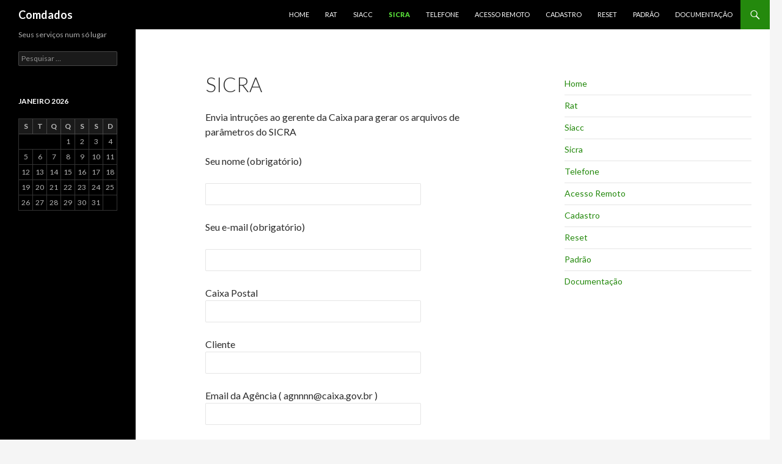

--- FILE ---
content_type: text/html; charset=utf-8
request_url: https://www.google.com/recaptcha/api2/anchor?ar=1&k=6LeikLsUAAAAAFS2GpR37iAuJ_PmButXnfYGnbUs&co=aHR0cHM6Ly9jb21kYWRvcy5jb206NDQz&hl=pt-BR&v=PoyoqOPhxBO7pBk68S4YbpHZ&size=normal&anchor-ms=20000&execute-ms=30000&cb=we2ubgpqr7bb
body_size: 49569
content:
<!DOCTYPE HTML><html dir="ltr" lang="pt-BR"><head><meta http-equiv="Content-Type" content="text/html; charset=UTF-8">
<meta http-equiv="X-UA-Compatible" content="IE=edge">
<title>reCAPTCHA</title>
<style type="text/css">
/* cyrillic-ext */
@font-face {
  font-family: 'Roboto';
  font-style: normal;
  font-weight: 400;
  font-stretch: 100%;
  src: url(//fonts.gstatic.com/s/roboto/v48/KFO7CnqEu92Fr1ME7kSn66aGLdTylUAMa3GUBHMdazTgWw.woff2) format('woff2');
  unicode-range: U+0460-052F, U+1C80-1C8A, U+20B4, U+2DE0-2DFF, U+A640-A69F, U+FE2E-FE2F;
}
/* cyrillic */
@font-face {
  font-family: 'Roboto';
  font-style: normal;
  font-weight: 400;
  font-stretch: 100%;
  src: url(//fonts.gstatic.com/s/roboto/v48/KFO7CnqEu92Fr1ME7kSn66aGLdTylUAMa3iUBHMdazTgWw.woff2) format('woff2');
  unicode-range: U+0301, U+0400-045F, U+0490-0491, U+04B0-04B1, U+2116;
}
/* greek-ext */
@font-face {
  font-family: 'Roboto';
  font-style: normal;
  font-weight: 400;
  font-stretch: 100%;
  src: url(//fonts.gstatic.com/s/roboto/v48/KFO7CnqEu92Fr1ME7kSn66aGLdTylUAMa3CUBHMdazTgWw.woff2) format('woff2');
  unicode-range: U+1F00-1FFF;
}
/* greek */
@font-face {
  font-family: 'Roboto';
  font-style: normal;
  font-weight: 400;
  font-stretch: 100%;
  src: url(//fonts.gstatic.com/s/roboto/v48/KFO7CnqEu92Fr1ME7kSn66aGLdTylUAMa3-UBHMdazTgWw.woff2) format('woff2');
  unicode-range: U+0370-0377, U+037A-037F, U+0384-038A, U+038C, U+038E-03A1, U+03A3-03FF;
}
/* math */
@font-face {
  font-family: 'Roboto';
  font-style: normal;
  font-weight: 400;
  font-stretch: 100%;
  src: url(//fonts.gstatic.com/s/roboto/v48/KFO7CnqEu92Fr1ME7kSn66aGLdTylUAMawCUBHMdazTgWw.woff2) format('woff2');
  unicode-range: U+0302-0303, U+0305, U+0307-0308, U+0310, U+0312, U+0315, U+031A, U+0326-0327, U+032C, U+032F-0330, U+0332-0333, U+0338, U+033A, U+0346, U+034D, U+0391-03A1, U+03A3-03A9, U+03B1-03C9, U+03D1, U+03D5-03D6, U+03F0-03F1, U+03F4-03F5, U+2016-2017, U+2034-2038, U+203C, U+2040, U+2043, U+2047, U+2050, U+2057, U+205F, U+2070-2071, U+2074-208E, U+2090-209C, U+20D0-20DC, U+20E1, U+20E5-20EF, U+2100-2112, U+2114-2115, U+2117-2121, U+2123-214F, U+2190, U+2192, U+2194-21AE, U+21B0-21E5, U+21F1-21F2, U+21F4-2211, U+2213-2214, U+2216-22FF, U+2308-230B, U+2310, U+2319, U+231C-2321, U+2336-237A, U+237C, U+2395, U+239B-23B7, U+23D0, U+23DC-23E1, U+2474-2475, U+25AF, U+25B3, U+25B7, U+25BD, U+25C1, U+25CA, U+25CC, U+25FB, U+266D-266F, U+27C0-27FF, U+2900-2AFF, U+2B0E-2B11, U+2B30-2B4C, U+2BFE, U+3030, U+FF5B, U+FF5D, U+1D400-1D7FF, U+1EE00-1EEFF;
}
/* symbols */
@font-face {
  font-family: 'Roboto';
  font-style: normal;
  font-weight: 400;
  font-stretch: 100%;
  src: url(//fonts.gstatic.com/s/roboto/v48/KFO7CnqEu92Fr1ME7kSn66aGLdTylUAMaxKUBHMdazTgWw.woff2) format('woff2');
  unicode-range: U+0001-000C, U+000E-001F, U+007F-009F, U+20DD-20E0, U+20E2-20E4, U+2150-218F, U+2190, U+2192, U+2194-2199, U+21AF, U+21E6-21F0, U+21F3, U+2218-2219, U+2299, U+22C4-22C6, U+2300-243F, U+2440-244A, U+2460-24FF, U+25A0-27BF, U+2800-28FF, U+2921-2922, U+2981, U+29BF, U+29EB, U+2B00-2BFF, U+4DC0-4DFF, U+FFF9-FFFB, U+10140-1018E, U+10190-1019C, U+101A0, U+101D0-101FD, U+102E0-102FB, U+10E60-10E7E, U+1D2C0-1D2D3, U+1D2E0-1D37F, U+1F000-1F0FF, U+1F100-1F1AD, U+1F1E6-1F1FF, U+1F30D-1F30F, U+1F315, U+1F31C, U+1F31E, U+1F320-1F32C, U+1F336, U+1F378, U+1F37D, U+1F382, U+1F393-1F39F, U+1F3A7-1F3A8, U+1F3AC-1F3AF, U+1F3C2, U+1F3C4-1F3C6, U+1F3CA-1F3CE, U+1F3D4-1F3E0, U+1F3ED, U+1F3F1-1F3F3, U+1F3F5-1F3F7, U+1F408, U+1F415, U+1F41F, U+1F426, U+1F43F, U+1F441-1F442, U+1F444, U+1F446-1F449, U+1F44C-1F44E, U+1F453, U+1F46A, U+1F47D, U+1F4A3, U+1F4B0, U+1F4B3, U+1F4B9, U+1F4BB, U+1F4BF, U+1F4C8-1F4CB, U+1F4D6, U+1F4DA, U+1F4DF, U+1F4E3-1F4E6, U+1F4EA-1F4ED, U+1F4F7, U+1F4F9-1F4FB, U+1F4FD-1F4FE, U+1F503, U+1F507-1F50B, U+1F50D, U+1F512-1F513, U+1F53E-1F54A, U+1F54F-1F5FA, U+1F610, U+1F650-1F67F, U+1F687, U+1F68D, U+1F691, U+1F694, U+1F698, U+1F6AD, U+1F6B2, U+1F6B9-1F6BA, U+1F6BC, U+1F6C6-1F6CF, U+1F6D3-1F6D7, U+1F6E0-1F6EA, U+1F6F0-1F6F3, U+1F6F7-1F6FC, U+1F700-1F7FF, U+1F800-1F80B, U+1F810-1F847, U+1F850-1F859, U+1F860-1F887, U+1F890-1F8AD, U+1F8B0-1F8BB, U+1F8C0-1F8C1, U+1F900-1F90B, U+1F93B, U+1F946, U+1F984, U+1F996, U+1F9E9, U+1FA00-1FA6F, U+1FA70-1FA7C, U+1FA80-1FA89, U+1FA8F-1FAC6, U+1FACE-1FADC, U+1FADF-1FAE9, U+1FAF0-1FAF8, U+1FB00-1FBFF;
}
/* vietnamese */
@font-face {
  font-family: 'Roboto';
  font-style: normal;
  font-weight: 400;
  font-stretch: 100%;
  src: url(//fonts.gstatic.com/s/roboto/v48/KFO7CnqEu92Fr1ME7kSn66aGLdTylUAMa3OUBHMdazTgWw.woff2) format('woff2');
  unicode-range: U+0102-0103, U+0110-0111, U+0128-0129, U+0168-0169, U+01A0-01A1, U+01AF-01B0, U+0300-0301, U+0303-0304, U+0308-0309, U+0323, U+0329, U+1EA0-1EF9, U+20AB;
}
/* latin-ext */
@font-face {
  font-family: 'Roboto';
  font-style: normal;
  font-weight: 400;
  font-stretch: 100%;
  src: url(//fonts.gstatic.com/s/roboto/v48/KFO7CnqEu92Fr1ME7kSn66aGLdTylUAMa3KUBHMdazTgWw.woff2) format('woff2');
  unicode-range: U+0100-02BA, U+02BD-02C5, U+02C7-02CC, U+02CE-02D7, U+02DD-02FF, U+0304, U+0308, U+0329, U+1D00-1DBF, U+1E00-1E9F, U+1EF2-1EFF, U+2020, U+20A0-20AB, U+20AD-20C0, U+2113, U+2C60-2C7F, U+A720-A7FF;
}
/* latin */
@font-face {
  font-family: 'Roboto';
  font-style: normal;
  font-weight: 400;
  font-stretch: 100%;
  src: url(//fonts.gstatic.com/s/roboto/v48/KFO7CnqEu92Fr1ME7kSn66aGLdTylUAMa3yUBHMdazQ.woff2) format('woff2');
  unicode-range: U+0000-00FF, U+0131, U+0152-0153, U+02BB-02BC, U+02C6, U+02DA, U+02DC, U+0304, U+0308, U+0329, U+2000-206F, U+20AC, U+2122, U+2191, U+2193, U+2212, U+2215, U+FEFF, U+FFFD;
}
/* cyrillic-ext */
@font-face {
  font-family: 'Roboto';
  font-style: normal;
  font-weight: 500;
  font-stretch: 100%;
  src: url(//fonts.gstatic.com/s/roboto/v48/KFO7CnqEu92Fr1ME7kSn66aGLdTylUAMa3GUBHMdazTgWw.woff2) format('woff2');
  unicode-range: U+0460-052F, U+1C80-1C8A, U+20B4, U+2DE0-2DFF, U+A640-A69F, U+FE2E-FE2F;
}
/* cyrillic */
@font-face {
  font-family: 'Roboto';
  font-style: normal;
  font-weight: 500;
  font-stretch: 100%;
  src: url(//fonts.gstatic.com/s/roboto/v48/KFO7CnqEu92Fr1ME7kSn66aGLdTylUAMa3iUBHMdazTgWw.woff2) format('woff2');
  unicode-range: U+0301, U+0400-045F, U+0490-0491, U+04B0-04B1, U+2116;
}
/* greek-ext */
@font-face {
  font-family: 'Roboto';
  font-style: normal;
  font-weight: 500;
  font-stretch: 100%;
  src: url(//fonts.gstatic.com/s/roboto/v48/KFO7CnqEu92Fr1ME7kSn66aGLdTylUAMa3CUBHMdazTgWw.woff2) format('woff2');
  unicode-range: U+1F00-1FFF;
}
/* greek */
@font-face {
  font-family: 'Roboto';
  font-style: normal;
  font-weight: 500;
  font-stretch: 100%;
  src: url(//fonts.gstatic.com/s/roboto/v48/KFO7CnqEu92Fr1ME7kSn66aGLdTylUAMa3-UBHMdazTgWw.woff2) format('woff2');
  unicode-range: U+0370-0377, U+037A-037F, U+0384-038A, U+038C, U+038E-03A1, U+03A3-03FF;
}
/* math */
@font-face {
  font-family: 'Roboto';
  font-style: normal;
  font-weight: 500;
  font-stretch: 100%;
  src: url(//fonts.gstatic.com/s/roboto/v48/KFO7CnqEu92Fr1ME7kSn66aGLdTylUAMawCUBHMdazTgWw.woff2) format('woff2');
  unicode-range: U+0302-0303, U+0305, U+0307-0308, U+0310, U+0312, U+0315, U+031A, U+0326-0327, U+032C, U+032F-0330, U+0332-0333, U+0338, U+033A, U+0346, U+034D, U+0391-03A1, U+03A3-03A9, U+03B1-03C9, U+03D1, U+03D5-03D6, U+03F0-03F1, U+03F4-03F5, U+2016-2017, U+2034-2038, U+203C, U+2040, U+2043, U+2047, U+2050, U+2057, U+205F, U+2070-2071, U+2074-208E, U+2090-209C, U+20D0-20DC, U+20E1, U+20E5-20EF, U+2100-2112, U+2114-2115, U+2117-2121, U+2123-214F, U+2190, U+2192, U+2194-21AE, U+21B0-21E5, U+21F1-21F2, U+21F4-2211, U+2213-2214, U+2216-22FF, U+2308-230B, U+2310, U+2319, U+231C-2321, U+2336-237A, U+237C, U+2395, U+239B-23B7, U+23D0, U+23DC-23E1, U+2474-2475, U+25AF, U+25B3, U+25B7, U+25BD, U+25C1, U+25CA, U+25CC, U+25FB, U+266D-266F, U+27C0-27FF, U+2900-2AFF, U+2B0E-2B11, U+2B30-2B4C, U+2BFE, U+3030, U+FF5B, U+FF5D, U+1D400-1D7FF, U+1EE00-1EEFF;
}
/* symbols */
@font-face {
  font-family: 'Roboto';
  font-style: normal;
  font-weight: 500;
  font-stretch: 100%;
  src: url(//fonts.gstatic.com/s/roboto/v48/KFO7CnqEu92Fr1ME7kSn66aGLdTylUAMaxKUBHMdazTgWw.woff2) format('woff2');
  unicode-range: U+0001-000C, U+000E-001F, U+007F-009F, U+20DD-20E0, U+20E2-20E4, U+2150-218F, U+2190, U+2192, U+2194-2199, U+21AF, U+21E6-21F0, U+21F3, U+2218-2219, U+2299, U+22C4-22C6, U+2300-243F, U+2440-244A, U+2460-24FF, U+25A0-27BF, U+2800-28FF, U+2921-2922, U+2981, U+29BF, U+29EB, U+2B00-2BFF, U+4DC0-4DFF, U+FFF9-FFFB, U+10140-1018E, U+10190-1019C, U+101A0, U+101D0-101FD, U+102E0-102FB, U+10E60-10E7E, U+1D2C0-1D2D3, U+1D2E0-1D37F, U+1F000-1F0FF, U+1F100-1F1AD, U+1F1E6-1F1FF, U+1F30D-1F30F, U+1F315, U+1F31C, U+1F31E, U+1F320-1F32C, U+1F336, U+1F378, U+1F37D, U+1F382, U+1F393-1F39F, U+1F3A7-1F3A8, U+1F3AC-1F3AF, U+1F3C2, U+1F3C4-1F3C6, U+1F3CA-1F3CE, U+1F3D4-1F3E0, U+1F3ED, U+1F3F1-1F3F3, U+1F3F5-1F3F7, U+1F408, U+1F415, U+1F41F, U+1F426, U+1F43F, U+1F441-1F442, U+1F444, U+1F446-1F449, U+1F44C-1F44E, U+1F453, U+1F46A, U+1F47D, U+1F4A3, U+1F4B0, U+1F4B3, U+1F4B9, U+1F4BB, U+1F4BF, U+1F4C8-1F4CB, U+1F4D6, U+1F4DA, U+1F4DF, U+1F4E3-1F4E6, U+1F4EA-1F4ED, U+1F4F7, U+1F4F9-1F4FB, U+1F4FD-1F4FE, U+1F503, U+1F507-1F50B, U+1F50D, U+1F512-1F513, U+1F53E-1F54A, U+1F54F-1F5FA, U+1F610, U+1F650-1F67F, U+1F687, U+1F68D, U+1F691, U+1F694, U+1F698, U+1F6AD, U+1F6B2, U+1F6B9-1F6BA, U+1F6BC, U+1F6C6-1F6CF, U+1F6D3-1F6D7, U+1F6E0-1F6EA, U+1F6F0-1F6F3, U+1F6F7-1F6FC, U+1F700-1F7FF, U+1F800-1F80B, U+1F810-1F847, U+1F850-1F859, U+1F860-1F887, U+1F890-1F8AD, U+1F8B0-1F8BB, U+1F8C0-1F8C1, U+1F900-1F90B, U+1F93B, U+1F946, U+1F984, U+1F996, U+1F9E9, U+1FA00-1FA6F, U+1FA70-1FA7C, U+1FA80-1FA89, U+1FA8F-1FAC6, U+1FACE-1FADC, U+1FADF-1FAE9, U+1FAF0-1FAF8, U+1FB00-1FBFF;
}
/* vietnamese */
@font-face {
  font-family: 'Roboto';
  font-style: normal;
  font-weight: 500;
  font-stretch: 100%;
  src: url(//fonts.gstatic.com/s/roboto/v48/KFO7CnqEu92Fr1ME7kSn66aGLdTylUAMa3OUBHMdazTgWw.woff2) format('woff2');
  unicode-range: U+0102-0103, U+0110-0111, U+0128-0129, U+0168-0169, U+01A0-01A1, U+01AF-01B0, U+0300-0301, U+0303-0304, U+0308-0309, U+0323, U+0329, U+1EA0-1EF9, U+20AB;
}
/* latin-ext */
@font-face {
  font-family: 'Roboto';
  font-style: normal;
  font-weight: 500;
  font-stretch: 100%;
  src: url(//fonts.gstatic.com/s/roboto/v48/KFO7CnqEu92Fr1ME7kSn66aGLdTylUAMa3KUBHMdazTgWw.woff2) format('woff2');
  unicode-range: U+0100-02BA, U+02BD-02C5, U+02C7-02CC, U+02CE-02D7, U+02DD-02FF, U+0304, U+0308, U+0329, U+1D00-1DBF, U+1E00-1E9F, U+1EF2-1EFF, U+2020, U+20A0-20AB, U+20AD-20C0, U+2113, U+2C60-2C7F, U+A720-A7FF;
}
/* latin */
@font-face {
  font-family: 'Roboto';
  font-style: normal;
  font-weight: 500;
  font-stretch: 100%;
  src: url(//fonts.gstatic.com/s/roboto/v48/KFO7CnqEu92Fr1ME7kSn66aGLdTylUAMa3yUBHMdazQ.woff2) format('woff2');
  unicode-range: U+0000-00FF, U+0131, U+0152-0153, U+02BB-02BC, U+02C6, U+02DA, U+02DC, U+0304, U+0308, U+0329, U+2000-206F, U+20AC, U+2122, U+2191, U+2193, U+2212, U+2215, U+FEFF, U+FFFD;
}
/* cyrillic-ext */
@font-face {
  font-family: 'Roboto';
  font-style: normal;
  font-weight: 900;
  font-stretch: 100%;
  src: url(//fonts.gstatic.com/s/roboto/v48/KFO7CnqEu92Fr1ME7kSn66aGLdTylUAMa3GUBHMdazTgWw.woff2) format('woff2');
  unicode-range: U+0460-052F, U+1C80-1C8A, U+20B4, U+2DE0-2DFF, U+A640-A69F, U+FE2E-FE2F;
}
/* cyrillic */
@font-face {
  font-family: 'Roboto';
  font-style: normal;
  font-weight: 900;
  font-stretch: 100%;
  src: url(//fonts.gstatic.com/s/roboto/v48/KFO7CnqEu92Fr1ME7kSn66aGLdTylUAMa3iUBHMdazTgWw.woff2) format('woff2');
  unicode-range: U+0301, U+0400-045F, U+0490-0491, U+04B0-04B1, U+2116;
}
/* greek-ext */
@font-face {
  font-family: 'Roboto';
  font-style: normal;
  font-weight: 900;
  font-stretch: 100%;
  src: url(//fonts.gstatic.com/s/roboto/v48/KFO7CnqEu92Fr1ME7kSn66aGLdTylUAMa3CUBHMdazTgWw.woff2) format('woff2');
  unicode-range: U+1F00-1FFF;
}
/* greek */
@font-face {
  font-family: 'Roboto';
  font-style: normal;
  font-weight: 900;
  font-stretch: 100%;
  src: url(//fonts.gstatic.com/s/roboto/v48/KFO7CnqEu92Fr1ME7kSn66aGLdTylUAMa3-UBHMdazTgWw.woff2) format('woff2');
  unicode-range: U+0370-0377, U+037A-037F, U+0384-038A, U+038C, U+038E-03A1, U+03A3-03FF;
}
/* math */
@font-face {
  font-family: 'Roboto';
  font-style: normal;
  font-weight: 900;
  font-stretch: 100%;
  src: url(//fonts.gstatic.com/s/roboto/v48/KFO7CnqEu92Fr1ME7kSn66aGLdTylUAMawCUBHMdazTgWw.woff2) format('woff2');
  unicode-range: U+0302-0303, U+0305, U+0307-0308, U+0310, U+0312, U+0315, U+031A, U+0326-0327, U+032C, U+032F-0330, U+0332-0333, U+0338, U+033A, U+0346, U+034D, U+0391-03A1, U+03A3-03A9, U+03B1-03C9, U+03D1, U+03D5-03D6, U+03F0-03F1, U+03F4-03F5, U+2016-2017, U+2034-2038, U+203C, U+2040, U+2043, U+2047, U+2050, U+2057, U+205F, U+2070-2071, U+2074-208E, U+2090-209C, U+20D0-20DC, U+20E1, U+20E5-20EF, U+2100-2112, U+2114-2115, U+2117-2121, U+2123-214F, U+2190, U+2192, U+2194-21AE, U+21B0-21E5, U+21F1-21F2, U+21F4-2211, U+2213-2214, U+2216-22FF, U+2308-230B, U+2310, U+2319, U+231C-2321, U+2336-237A, U+237C, U+2395, U+239B-23B7, U+23D0, U+23DC-23E1, U+2474-2475, U+25AF, U+25B3, U+25B7, U+25BD, U+25C1, U+25CA, U+25CC, U+25FB, U+266D-266F, U+27C0-27FF, U+2900-2AFF, U+2B0E-2B11, U+2B30-2B4C, U+2BFE, U+3030, U+FF5B, U+FF5D, U+1D400-1D7FF, U+1EE00-1EEFF;
}
/* symbols */
@font-face {
  font-family: 'Roboto';
  font-style: normal;
  font-weight: 900;
  font-stretch: 100%;
  src: url(//fonts.gstatic.com/s/roboto/v48/KFO7CnqEu92Fr1ME7kSn66aGLdTylUAMaxKUBHMdazTgWw.woff2) format('woff2');
  unicode-range: U+0001-000C, U+000E-001F, U+007F-009F, U+20DD-20E0, U+20E2-20E4, U+2150-218F, U+2190, U+2192, U+2194-2199, U+21AF, U+21E6-21F0, U+21F3, U+2218-2219, U+2299, U+22C4-22C6, U+2300-243F, U+2440-244A, U+2460-24FF, U+25A0-27BF, U+2800-28FF, U+2921-2922, U+2981, U+29BF, U+29EB, U+2B00-2BFF, U+4DC0-4DFF, U+FFF9-FFFB, U+10140-1018E, U+10190-1019C, U+101A0, U+101D0-101FD, U+102E0-102FB, U+10E60-10E7E, U+1D2C0-1D2D3, U+1D2E0-1D37F, U+1F000-1F0FF, U+1F100-1F1AD, U+1F1E6-1F1FF, U+1F30D-1F30F, U+1F315, U+1F31C, U+1F31E, U+1F320-1F32C, U+1F336, U+1F378, U+1F37D, U+1F382, U+1F393-1F39F, U+1F3A7-1F3A8, U+1F3AC-1F3AF, U+1F3C2, U+1F3C4-1F3C6, U+1F3CA-1F3CE, U+1F3D4-1F3E0, U+1F3ED, U+1F3F1-1F3F3, U+1F3F5-1F3F7, U+1F408, U+1F415, U+1F41F, U+1F426, U+1F43F, U+1F441-1F442, U+1F444, U+1F446-1F449, U+1F44C-1F44E, U+1F453, U+1F46A, U+1F47D, U+1F4A3, U+1F4B0, U+1F4B3, U+1F4B9, U+1F4BB, U+1F4BF, U+1F4C8-1F4CB, U+1F4D6, U+1F4DA, U+1F4DF, U+1F4E3-1F4E6, U+1F4EA-1F4ED, U+1F4F7, U+1F4F9-1F4FB, U+1F4FD-1F4FE, U+1F503, U+1F507-1F50B, U+1F50D, U+1F512-1F513, U+1F53E-1F54A, U+1F54F-1F5FA, U+1F610, U+1F650-1F67F, U+1F687, U+1F68D, U+1F691, U+1F694, U+1F698, U+1F6AD, U+1F6B2, U+1F6B9-1F6BA, U+1F6BC, U+1F6C6-1F6CF, U+1F6D3-1F6D7, U+1F6E0-1F6EA, U+1F6F0-1F6F3, U+1F6F7-1F6FC, U+1F700-1F7FF, U+1F800-1F80B, U+1F810-1F847, U+1F850-1F859, U+1F860-1F887, U+1F890-1F8AD, U+1F8B0-1F8BB, U+1F8C0-1F8C1, U+1F900-1F90B, U+1F93B, U+1F946, U+1F984, U+1F996, U+1F9E9, U+1FA00-1FA6F, U+1FA70-1FA7C, U+1FA80-1FA89, U+1FA8F-1FAC6, U+1FACE-1FADC, U+1FADF-1FAE9, U+1FAF0-1FAF8, U+1FB00-1FBFF;
}
/* vietnamese */
@font-face {
  font-family: 'Roboto';
  font-style: normal;
  font-weight: 900;
  font-stretch: 100%;
  src: url(//fonts.gstatic.com/s/roboto/v48/KFO7CnqEu92Fr1ME7kSn66aGLdTylUAMa3OUBHMdazTgWw.woff2) format('woff2');
  unicode-range: U+0102-0103, U+0110-0111, U+0128-0129, U+0168-0169, U+01A0-01A1, U+01AF-01B0, U+0300-0301, U+0303-0304, U+0308-0309, U+0323, U+0329, U+1EA0-1EF9, U+20AB;
}
/* latin-ext */
@font-face {
  font-family: 'Roboto';
  font-style: normal;
  font-weight: 900;
  font-stretch: 100%;
  src: url(//fonts.gstatic.com/s/roboto/v48/KFO7CnqEu92Fr1ME7kSn66aGLdTylUAMa3KUBHMdazTgWw.woff2) format('woff2');
  unicode-range: U+0100-02BA, U+02BD-02C5, U+02C7-02CC, U+02CE-02D7, U+02DD-02FF, U+0304, U+0308, U+0329, U+1D00-1DBF, U+1E00-1E9F, U+1EF2-1EFF, U+2020, U+20A0-20AB, U+20AD-20C0, U+2113, U+2C60-2C7F, U+A720-A7FF;
}
/* latin */
@font-face {
  font-family: 'Roboto';
  font-style: normal;
  font-weight: 900;
  font-stretch: 100%;
  src: url(//fonts.gstatic.com/s/roboto/v48/KFO7CnqEu92Fr1ME7kSn66aGLdTylUAMa3yUBHMdazQ.woff2) format('woff2');
  unicode-range: U+0000-00FF, U+0131, U+0152-0153, U+02BB-02BC, U+02C6, U+02DA, U+02DC, U+0304, U+0308, U+0329, U+2000-206F, U+20AC, U+2122, U+2191, U+2193, U+2212, U+2215, U+FEFF, U+FFFD;
}

</style>
<link rel="stylesheet" type="text/css" href="https://www.gstatic.com/recaptcha/releases/PoyoqOPhxBO7pBk68S4YbpHZ/styles__ltr.css">
<script nonce="jFGUZ58wPlPDlPLsrV9zig" type="text/javascript">window['__recaptcha_api'] = 'https://www.google.com/recaptcha/api2/';</script>
<script type="text/javascript" src="https://www.gstatic.com/recaptcha/releases/PoyoqOPhxBO7pBk68S4YbpHZ/recaptcha__pt_br.js" nonce="jFGUZ58wPlPDlPLsrV9zig">
      
    </script></head>
<body><div id="rc-anchor-alert" class="rc-anchor-alert"></div>
<input type="hidden" id="recaptcha-token" value="[base64]">
<script type="text/javascript" nonce="jFGUZ58wPlPDlPLsrV9zig">
      recaptcha.anchor.Main.init("[\x22ainput\x22,[\x22bgdata\x22,\x22\x22,\[base64]/[base64]/[base64]/[base64]/[base64]/UltsKytdPUU6KEU8MjA0OD9SW2wrK109RT4+NnwxOTI6KChFJjY0NTEyKT09NTUyOTYmJk0rMTxjLmxlbmd0aCYmKGMuY2hhckNvZGVBdChNKzEpJjY0NTEyKT09NTYzMjA/[base64]/[base64]/[base64]/[base64]/[base64]/[base64]/[base64]\x22,\[base64]\\u003d\x22,\x22wr82dcK5XQ/Cl0LDhsOXwr5gBsK/GEfClznDmsOfw6HDvsKdUzTCmcKRGwTCoG4HZ8OkwrPDrcKsw5QQN0ZVdEPCosKCw7g2f8OtB13DpcKlcEzCjMONw6FoRMK9A8KiX8KQPsKfwohrwpDCtDsFwrtPw4nDnwhKwp/CmnoTwq/[base64]/Dql7Di8OjwpUWQMKtVMKcw7t6F8K/IcO9w6/CjkPCkcO9w40BfMOlaw0uKsOjw7fCp8Ovw67Cp0NYw4J1wo3Cj1U6KDxEw7PCgizDp3sNZAsUKhlCw4LDjRZGJRJaesKMw7gsw6/Cm8OKTcOowpVYNMKQEMKQfHlKw7HDrwDDjsK/wpbCoU3Dvl/DmiALaBw9ewAXbcKuwrZjwoFGIzQfw6TCrTV7w63CiVppwpAPKGLClUYHw4fCl8Kqw71CD3fCmHXDs8KNHsKpwrDDjEQVIMK2wo3DlsK1I2I1wo3CoMO1Z8OVwo7DsSTDkF0HVsK4wrXDq8O/YMKWwr1vw4UcKmXCtsKkDBx8KjvCp0TDnsK6w4TCmcOtw5vCs8OwZMK5wpHDphTDpSTDm2IRwpDDscKtc8K7EcKeJ1MdwrMTwro6eB3Dkgl4w43CoDfCl3B2wobDjTrDjUZUw4LDiGUOw4Mrw67DrCDCoiQ/w5bCmHpjNXBtcVTDsiErK8O0TFXCrcOKW8OcwqNEDcK9wqjCjsOAw6TCqS/CnnguFiIaI3c/w6jDgRFbWCrCkWhUworCksOiw6ZVA8O/[base64]/[base64]/DncKtwoLCvsOZYwzDuMOBSl/[base64]/DgFTCrMKsR8Kkw53Ct8KRT8KZOMOieDvDvMKxT23ChsKBJMOtXlPCn8OMOMOpw75tc8K7wqLCkX19wp0rYysFwpbCsDLDpcOYwoXDsMK5J1Baw5LDrsOpwq/Ds1PCiidGwo1fS8O8YsOzwonClMKdwozCi1XCmMOjccK+AsK1wqPDkH59bkZXAcKIcMK1BMKhwr3CosOMw44Fw7hhw6zCk1cawpXCjVzDsnvCnFvCgWo5wqLDpcKwJsKGwqFNdAMpwr7DlcOickvDgHZhwpdBw6JnKcOCWEB/EMKvCknClThZwrZQwq/DvsOXLsK5GsOGw7hvw7nDqsOmZ8OzCcOzS8KFCR89wr3CosKMMwrCvk/Cv8KYWVAwdTcYCyzCgcO+I8Kfw5hVC8K+w6NaBV7CiiLCsV7CuGTClcOODhLDoMOqR8KHwqUOXsK2Bw/Cs8OXBSk+B8O+Jx0zw5IsXsODIiPChcKpwo/CmAw2a8KJDEgfwoYuw6HCr8O5C8KhVcOew6Zfw43Dt8KYw6TDonQbD8OFwqdFwr3Ct1ghw5rDmR7Cu8KYw4QYwpbDmRXDkxBlw7x8H8Oww7jCl3vCi8O7w6rDjcOYw5M5E8OFwoUVDcK+XMKDEcKRwovDmQdIw4l+TG8lLWYRch/[base64]/DksO6HkHCmDnDvT7CtULDm3/[base64]/w7XCtsONXgbCrMKUc8OvXMO6aMKzYsOiPsOjwpTDildnwoshScO+O8Omw4J6w5JJIMOLRMK9JsKvL8Kaw5EaLXbCvXfDmsOLwpzDgsOWTcKnw5PDq8Ksw6JTdMK/MMODw5UjwpxTw5dbwqRcwqDDtMKzw73DqUE4bcK/PcKtw6lPwoLCgMKQwpYdfA1nw7jDumROBwrCrk4oM8K+w4URwp/DmhRYwofDjCfDlcKWwrbDq8OQw7fCusK2wrBWbMK0PD/ChMOnN8KUQ8KmwpIEw4DDnlc8wobCn3NWw6/CknU4XB3Di2/Cg8K3wrjDt8Obw5xENAVIw63ChMKTWMKPw7wbwpbDrcOew5vDrcOwPcKnw67Chxp5w5YfbQoxw7wJYsOURWZuw7Uvw6fClkI7wr7CpcOUFyMOUhnDignCksOWw7/CvcKGwpRgM0Btwp7DnijDnMK7QWohwpvClsOxwqAHG3hLw7vDuXjDnsKbw4whHcKuHcObw6PDqUrDs8Kcw5oawo4uMcKuw4YPVMKJw7DCmcKAwqXCvmrDmsK0woRnwrFowpF2XMOlw75uwq/Cvgd2DmbDksOGwogcfxMnw7fDmBXCosKZw5ENw67Di23ChwpMERbDggjDnzl1OUDDjQ/Cl8KewpnChMKIw4AIAsOGe8Oiw5DDuTrCjVnCph/DmV3Dhn/[base64]/w6pWZ8O8w4Bee8O0wrnCg8K5wopHMcKNwqlTw77CkDXCqMOCwpwUGcO7Y3BYw4TCs8KKEsKRWHVTe8Oww6pNRsK+WsOawrRXMQBLesKkG8OKw4xDCMKqZMK2w60LwobDoCzCq8KZw47ClyPDlMOjEB7Cu8K0I8O3P8KiwpDCnBx6FsOqwr/Dm8KtTsOcwroKw53DiCAsw4ACZMKbwo/DgsKpTcKAXE7CvTwLVRI1ST/CqEfCj8K/[base64]/EGN2w4bCssOPw4HCoS8LXEHCuRt5IsOYMmnClQfDilvCosO2WcO9w47CjsKKWMOxc1vCicOPwqIhw6ALVsOCwovDvxnCtMKnaFFlwo0dw6zCkhLDqgbCoxopwoZiPz/CosOPwrrDh8OUYcO4wr/DvArDtSFVTQ7CpAkIekdYwr3CkcOaEsKWw50uw5XChF3ChMOeMETCmMKMwqjCo10lw7B6wrXCsEvDv8OIwoopwpkwFCbDqyvCrcK1w4ASw7jCg8Krwo7Cj8KPCDU0wrLCmRtzCmnCp8K/OcOpOsKjwptVWcKnHsK1w7woHUkiGCMhw53Dt0HCgCcbHcO9NXTDqcOQeVXChMK9bcOdw7tdHRHCiA4vfTjDvjNswptIw4TDhEIpwpcRPMKqDXUqE8Ohw4Ylw6JNSD9rCMK1w782SMOiOMOVJsOTZn3DpcO4w6srwq/CjcOTwrPCtMO7QnrChMKuCsOtc8KJC2LChyvDvsK5woDCg8Opw5o/woLDtsOiwrrDocOlYSVbOcK4w5wXw4fDnVRCVF/DqHUxQsONw7zDlsO9w4I8QcKePcOsNMKYw7vDvw1OKMOEw4HDmXHDpsOnUQsFwqXDizQhBsOncgTCk8K+w4Ixwq56w4bDnxtow4bDh8OFw4LDmHlqwpPDrsOfI2dFw5rCtcKaScKqwrhYYEJXw440wrLDvyUGwoPCpi0CcTzDkHDCnzXDqcOWNcO+wrVrcRjCsEDCrj/[base64]/w4zCrMOvwqjCsMKkIcOZw68/wrHDtcOuwo9pwqgbwojDiw0YZRvDnsOEBcKlw4RFTsO4fMKOSxDDqsOqD08Aw4HCsMKDZ8KvMmTDgDbDssKBFsK/HMORBcOJwq5Swq7Ck3FVwqMJcMOfwoHDg8OyVFUPw47Cj8K4LsOUWB0xwpFzKcOlwrl4KMKVHsO+woQQw6LCkV8RFcK1PsKiEUTDkcKNasO8w7nDvB4rIC9HAkAbMCYaw5/DuABSQ8OPw67DtcOGw4rDosOMfcO9woLDrcKxw7/Dsgo8S8OSQT3DoMO3w7gPw47DusOBesKobx/DkSXDnG8pw4HCqsKEw6JlHXAoGsO4OEzCm8OXworDnCdFV8OUagnDvG9tw4rDh8KqdzHCuHsEw7PDjzbCtA5GAWrChg8POA8RKMKBw6vDnC/[base64]/DjyLDiwrDt8OcwoMQwqPCmcOGVWdNMsOew4PDiy3DlDnCli7CosK2OTBlKlkmbEhewq0fw7oIw7vCu8K3w5Rvw5jDmFHCjVTDsjAwKMK6CkJgBcKOC8K0wozDosKQXmNAw5/DhcK7wo9jw4fDi8KhaUzDo8KcSC3CkmMZwoEDRcKgY0gfwqQCwo9Zw6zDkTbDmC5Kw6PCvMKCwpRUA8OlwpDDmcKdwqPDgFnCsgV2UxPCvMOhZwQGw6VawpV/[base64]/[base64]/CvDfCr8KIw7/CiTPCmMOlKMK9GcOtag3Cl8KAasKSP2xKw7BTw5TDhk/[base64]/wpAGwrjDs8K5PcOdw5zDhjLDmGXCkcOtLcKCLmsmw6LDlMOiwqrCjwo5w6/DvcKGwrcuFcO/RsO9fcOUDDxmQcOtw73Co215bsOfXVkkfh/DlzfCr8KpDkZiw6LDp1pbwrx/MC7DvCVawrbDogfCqHIVTHtnw7/Cl0BKQMObwpokwrPDqWcrw4jCnAJSd8OJQcK/SMOxEMOnYx3CsQVxworCvD7DhANTacKpw6UIwpTCvsOxWsOZBn7CrMOLb8OmWMO+w7rDscKcPxB/a8O4w47CuVvCpHwPw4AUS8K6w5/[base64]/[base64]/GcOuwqsxw4DDtXDCmMOcZsOeQ8K4SRDDlBZEw7dWKcOJwpXDqRZ4wr0eH8K1LTjCpMOywpt3w7LCp1QDwrnCmFlhwp3Dnzwgw5omw7t9e0/[base64]/Cjh5iPEIcKcOTU8KrSirDgMOAGTMUZWHCjEHDjcODw50lwo/Ds8KawrQHw7Ntw4DCih7DnsOSTXzCpmHCrE8yw5LDj8KSw4NaQ8K/w6zCsVgaw5PDpsKOwoMnw7nCrUNFa8OXSwjDn8KLNMO5w5cUw6U1FljDi8KkK2DCj2VZw7QDSsOnwrjCohXCjsKtwoJtw73DsBwvwpwmw7rDnB/DmXzDtMKvw7zDun/DqsK1wp7Ck8Oowqggw4LDnCZkSH1owqJ5eMK/PMK+M8OLwrVKdDbCgV/Dr1DDlsKTJhzDs8K6w7nDtDg6w6DCjsKuOiXCmmRueMKWaiPDvVEKP0hEb8ODEF40ABPClBXDr2rCosK9w5fDvMKlf8OYFijDtMKPPBBOQsKaw5QoQhjDtF9FDcKhw7HCscOiYsO0wrnCrGTCpsOxw6UQwo/CvSrDg8Oxw5lCwrZSwqzDi8KsLsKdw69iwqXDuFDDoBFcw63DtTvClhHDrsOnIsO8QcOzJkQ5w7x2wo91wqTDlCocThh/w6twCMK1CFgowpnCtW4uFBTCosOOaMKowqZNw7nDmsK2McOEwpPDkcK+bVLDgsK2YsK3w4rDkioRwpUowojCs8KRYgpUwrXDgTVTw5DDvR/DnmkjUivCq8Kcw57DrARbw7nDusK/Bmxpw4zDmwcFwrPDrlUnw7PCs8K4ccKTw6hKw4olccOfJhvDnMK9R8OUSjzDu3FuL2hrGAvDh1ROFHXDisOTAA9iw4gdwpEzLWkxJMOHwrzChGfCv8O7PQbCrcKLdXM0w4oVwrhuVMOra8OVwr9CwoPCv8OowoVcwqpWw6wXQCDCsHnCgsKBeX9/w7PDtyvCtMKdwoghPcOMw4nClHwoe8OFfHzCgMOkecOsw5Efw79Lw6Fzw6YFPMKCXiAIwqFtw4DCtsOwe3crwp/Cm2gcGsKGw5jCjcOEw4g9Z1bCrsKVecODBGLDqC3DlmTCscOYMWXDhAzCjmLDvMKMwqjCu18ISGpjQxY2J8KyPcKOwofCpl/DoRBXw6vCqWMCEEPDnEDDsMOYwqrChkYcfMOtwpYow4EpwozDhcKEw5E1YcOtPwFnwoJ8w6XCosKlZQggPCg/w5pCwq8rw5rCmnTCj8KMwohrCMOCwovDgWnCsA7DuMKoGBXCsTU5B3bDssOEXyUDagDCrsOdUkp8Z8OVw5BFPsO/w6jDijjDn09iw5lTIWFGw7EFVVPDrnrCtxLDlsKWwrfCti9tBlfCrHAVw63CkcKFPUFUHxDDrRUQKMKWwr/CrX/CgDLCp8OGwrbDmBHCmnLCu8OzwozDmcKLS8OjwoldA0gGckHCiAfCukoZw6/Dt8OORygmFsO+wq3CkF7CqCJxw6rDlUh9d8KGPlnCng/[base64]/DjU/DgRTDoMK3w4ljwqxpDXNhwrrDkcKWw5bChD5Yw7zDi8KUwq9EcGFJworDu1/CnCR2w7nDtiPDgXB5w6jDhUfCr1ESw6PCg2rDgsOuCMOMQMKewofDhh/CksO9DcO4dkxowprDsGTCg8KBwrjDtsKAZsOBwqHDrWQANcK+w57DpsKjF8OWwr7Cg8OBBMOKwpFZw749QjAcZcO9M8Kdwrl7wqYUwoNAZUtVd0jCmUPDt8KYw5cpw4Mvw53Cumdlf27Dj1t1YcO5F0Bhe8KJIcKswonDhsOlw7vDmFw3RMOxw5/[base64]/ScKUQMOfwrnCjMOHw7UZTcOqwprDkcOIwpo1NgANWsK0w5dBRsKtIz/ChEXCqHk7aMOkw67DhFMVS10FwqvDvFoKwqzDolIxdFUrM8OXewtEw7fCiUzCjsK9W8Kdw4LCk0l6wrp9WlUjFATCicO5w516wobDisKGF0lWSMKjRhvCtkjDnMOWampzS17Cr8O1eD5TfWYtw6Ehw6jDtCjDj8OCWsKkZknDlMOmNijClcKBAh5uw6rCvkfCk8O+w4/DhsKOwqkOw7LDlcO/YQ/[base64]/DnWLDlMKzAmQqTwsJw5srP1BBwrcqcMONHUtueRTCmcKnw5zDtsKQwp9Iw6chwplrIB/DqXjCn8OaWTRjwpVITMOFccKKwq84asKWwrsMw41wL3kxwqsNw6IidMO6J2fClRHDiDhLw47DosKzwrjCosKIw6HDky/[base64]/[base64]/fWUNX8K1wqfDowbCkHoYL2vDqsKPwozDq8OywrDDk8KXNCI6w6wJCcOEEWvDqsK3w7phw6vCk8OcCMO8wq/Cq3cfwrvCmsOCw6RiPy9owovDgcKReQU+b1rDlcOAwrLDsAo7FcKXwrPDq8OAwo/Cs8K8HS3DmULDlMO2PMOzw55iXVcOWQHDqWJPwrfCkVZIcMOxwrzDnMOJdgtAwrRiwq/CqiXDqEUswr0zQsOtAB8mw47DvhrCtSJYW0zDggpJecO0McODwpjDsWUqwotMV8O7w4DDhcKGFcKUw5/CgsKhw4xFw7sBTsKrwqHCpMKvGBs6XMOxdsKaPsO8wqErVHZCwo9iw7gsaj4PbDLDnmc6KsKnUSxaYXl8w5YZDcOKw4jCm8Odd0UGw6MUFMK/[base64]/[base64]/DihnCscOie8KiX0lFw5TDoyXDgTExCXbCvBjCuMOCwrPDrcOdH1VawoPDm8KVNlTCssOTwq9TwpVuRMK7a8O0GsKzwrN8asOWw5Urw7TDrEZ/DBcuKcOJw5xiEsKMRzQIbkc5eMKvcsOhwoVBw6Q6wqN+YcOgGMKKOcOKd1rCvjADwpAbw47CssKDFEl3ScO8wrdtEQbDsHTCi3vDrBRkcTXDthZsZcKaDMKFe3nCoMOjwpHCsE/Dk8OGw5pCKWhZw4Mrw7bCjzwSw5HDilBWZBjCsMOdNzhtw7BgwpQ4w6LCugpMwo7DkcKWJgwrDg1aw55cwpbDvD0FR8OvWX4nw7nCpMOtU8OPGl7ChcOOI8KqwrLDgMO/PTF2Q1NPw7jCoi4TwpXDsMOmwqfCmsKPGiPDj3UoXGsCw6DDpsK2NR1lwrDCosKkD3xZQsKaKFBuw6EKwrZjG8OKw4ZPwr7Ckz7CuMO9MsOHKng6GW1zf8K7w7hMEsO9wp4/w4wgOktowpbDhkxowqzDhX7Co8KAMcKPwrJ5Q8K5QcOBSMO1w7DDuStgwonDvsOcw6Izw4LDucKMw5bCk3LCpMOVw5MSHBrDi8OYfTd8McKowpgew5syFwJ5wosZwp9tXjDDnhIeOMKKEsO7T8Kew5saw5UXwrXDqU5NYzLDmWIXw6lTDRddKMKJw57DrDEfa1fCox/DoMOcPsOgw73DmcOjEjUkCixqbUjCl3vCrQbCmCEQwoxcw4B5w6wAXFpufMKTdUdjw4xjOhbCp8KRW3bCgMOCZ8K1SsOlw4/CscKkwpdnw49zwopsbsO3c8Kgw4HDrcObwqcZWcKiw6lVwobCh8OoJsO2wpBkwo49FF5XAgIpwo3DscK0TsKUw4cBw7rDiMKYPsKQw5/[base64]/CiiPDlMO0w6rCo35DwoDDn8OEwpvChcKPTXXDv8Kbwpkww5g+wp7DuMOCw6Rtw7VQOB5gNsKrATPDgirCiMOfccOEKcOzw7bDtsO/McOFwo1FCcOWDEXChg0ew6AdC8OJcsKoVUkhw4AoAMK1DUDDtcKMCzrDp8K9XsOZCzHCp0NLRwXCoRrDu3FaJsKzeWslwoDDii3DqMK4wrYGw5M+wq3Cn8KIwptHZlnCu8OowrLDu3zDusOzc8Kaw4bDmEfCll/DtMOsw4/[base64]/w5jCg2YEwrd5wq/[base64]/DmUpMwozCtxoFDybCvMKEw7IhNGltFXXCpT3CoEhdwqAnwprDiUV+w4fCrRPDkEPCpMKEYRjDm27DrC8fSUjCtcOqeRFvw7vDlkrDnAbDu0tZw7TDmMOAwo/DgTF4w4kyQsOVEcOBw7TCqsOLW8KAZ8ORwofDh8KfM8OcDMKXHMOowqHDm8KMw6kow5DDsRs6wr1TwroKwrl5wojDgEvCuUDCnMKXwpbDmntNwrXDocO/[base64]/w49XSH1Awpxfw7fDsMO5dcKrw4TDuALDi8KaEMKAwrQUdcKWw71GwpMXdMOHfcOBSG/[base64]/DgDMmw6tjFcOUY8Oxwp9Kw5XCgMOewp7ClTVaKyPCu0hRHMKRw5fDiWt+dMOADcKcwoXCp1REEyvDsMKnRQLCvCUrBcOfw4zDmcK0fU/[base64]/[base64]/Dg8O7DMOaWmdPMsORw45hwqvDki3DrFg7wrXCmMOfB8OHCV3DjS9pw5NbwrLDjMKJTG/Cj0BTCcO0wq/DssO+Y8O+w67Cp1HCsSMWVcKoUCJyAsONWMKSwqsvw5MHwpzCmsKmw5zCm0Ayw4XCvgxhU8K4w7o5EcKCIEE2ZcODw5/DkcOIw5jCuH7CrcOqwoTDu37DvlPDqj/Ci8K3IBXDvjLCly/Dsh5JwotawrdxwobDtjU7wrbCn2IMw73Dpw7Dl1HCqxTDo8K8w507w7/CssKaFBzDv1HDnwRdH1nDvcOTwpDCmMOkXcKtw5s9woTDrSArwo/CtiAAe8Kiw6PDm8O5MMKqw4FtwprDrMK7XsKnwpjCigrCs8OXF3lGBityw5/CqwHDksKNwr5sw7PCmcKrwqXDqMKmw692PSQfw487wp5wWxwgW8OxHk7CrgdyW8OcwqRKwrt+wq3CgizCqMKUP1nDo8Ktwr9Dw6UrX8OxwqbCvXApC8KIwrdObGTDtg93w4/DnGfDgMKcJ8KXIcKsIsOqw7IWwoLCvcOrBsOQwrbCssOQXCU2wpY/wqTDh8OeQ8OWwphpwpfDtcKrwr0EdXrClMKsX8OMEcOWTFpew6dfZmh/wpbDqcK/wrpJbMK+DsO2JMKwwpbDlV/CuxlVw77DmsOzw7nDsQjCnE8hw5c0YFbCridkRMKew48Nw5zChMONOzI0PsOmM8O2wprDvsK2w6TCr8OWDX3Du8OlH8OUw7PCtBbDu8KfO2oJwpk8wp7Dj8Kaw40XF8KsSV/[base64]/ChsKowqrCicKOw51WRQoYwr7CmgjCojvDvsKIwoc9PcKmB3xRwp5tJsKFw5s7EMOqwo4CwpHCv3rCpMO0K8ODacK5FMKpb8K9WsKhwqsSJVHDvSvDpls/wpR0w5FkAU5nC8KVMsKWJ8KUTcO6dMOqwrfCmXfCm8KPwrEecMOLMsKJwrR8LcKJasKuwr3DuzcHwpg5TwnCgMKFf8KKT8K/[base64]/DlsOXw6/Dnhs7HcKjwrTDpD5oFsOVw5tWN3XClQhmfRs3w7fDjsOMworDn23DrCNYB8KXX1QpwpHDk0Z5wo7DiR/DqlMxwpDCiAcNDzTDl0tEwofDtkLCv8KnwqYifMKywqx+OQLDnRrCuGMDI8KowohqXcOvIycWMzhUJz7Ct0FrEcO3FcOrwo8NO1oRwpUWwpHCvT1wGcOMbcKIWCrCqQVTfMKbw7PCtsOuFMO/woxnw6zDjwQaNg4HTsOMOVzDpMOXw5gpA8Oiwos/EWQTw7PDv8KuwojDocKAHMKBw4QqacKqwonDrjLCkcKmPcKew6wtw4bCjB4uagTCqcKbF25LMcOTRhVrGxzDjj/[base64]/DjsKBYsONwrYLw711R8OaPcKOw4bDpcKyAk50w4nColsWaGtVUMKxP2BMw6bDh1TDhFhRSsOVO8OjUTrCjWnDmsOZw47Cp8Oyw6AkAWzClRhYwqdkSQo6K8KPQmNXBnXCvGxnS2FdS2NrB2A8HS/DpQIrU8KDw6B0w5rDpMO6MMOMwqctw4B/LHDCvsOlw4RJX1DDozt5wprCssKkAcKNw5dXKMOVw4rDtsKzw7rDtwbCtsK+w5V7ThnCmMKLRsKaX8KKQi1WNjMcBinDoMOHwrbCvk/CtMOwwrFxQ8K+wop8KMOoSMKCPMKgKHzDi2nDtMK+DzDDj8KhJBUgXMKRdUpNF8KrPX7DhMOsw6wLw5PChsK9wrgzwrd8wq7DmnvCiUDCisKBGMKOKg3DjMKwLEfDssKTEMOYw7QdwqF4M0g6w6M4HxnDnMKkw7bDugBcw7dbMcKZYsOeasKWwolJVQ5Jw6TCkMK/WMKbwqLCt8OZORZbO8KPw6LDj8KWw47ChsKqM2nCj8Obw5/Cp07DpwvDtg0XfwDDmcOowqwEDsK2w4JGbsKQbsO8wrAicEXDmh3CiFLClGLDs8O1WFTDnApyw6nDoi/DoMOMB0kew7TCoMO7wr97w4kuV1ZtSkRCccKXwrxlw68awq3DnwpMw7ELw5tlwoQfwqPCpsK6EcOvJ3ZgLMKywp9NHsOnw7bDv8Kow55aNsOuw5FrIn5SV8KkRFfCqMKVwoRdw5Qew77DlcOsRMKiVUDDgMOFwrp/LMOMV3l5PsKxGS8CAxRaVMKbNWLCvCPDmjQxCwPCq0Y2w69cwqQgwonCusKrwp/DvMK8XsKHGFfDmWnCqxMKL8K3UsKFaXIgw47DvHFDIsKzwo47wroYw5Jmwqgaw5HDv8OtVsO2TcO6Z0wJwopnwpo8w5jDpikjCWXCqVQjChEdw51JbTY2woQjHB/DisOeMSIYSlQ0w73DhkFubcO9w7Mmw5TDq8KvDzJBw7fDugErw5NlEHnCimxLJcOiw5lpw6bCksOfbcO4HwXDnmtywpXDrcKAY3N2w6/Cr1gjw6TCkmDDqcKwwpw1fMKKw6RsQ8O3NgvDgm5Fwrl9wqZIwpXCl2nDmcKjCA7CmT/DiR3ChyrCgl1Dwq87XV3Du2zCuXY2KcKMw5nDsMKqJTjDiXtVw7vDkcOqwo1dLHHDtcKhecKPJsOOwohkAgjCuMKtakPDv8KrAHdeTcOzw53CgxTCl8KUwonCmSTCvQUDw5LDgMKaZ8Kyw4fCicKTw5/CukPDlSwFPMOSD0LCjW7DizIiIMKDahM+w7RsNgVMKMKAwpTDpsKfJMKPwojDjnRCw7c6w7nDmUrCrsKbwpcxw5XDg03CkADDnnsvfMOeIBnCmyTDlhnCicOYw550w6zCv8OAHjPDjhgfwqF4b8OGFVTCvW4VVW/[base64]/Cg23Ch8K+P0LDgDjDrWpYwpHDkRtRwqgNw4XClFnDs1d5dmjCo0ggwq7DmELDncOre0bDjTJIwqtkLRrChsOrw7V7w6PCjjB0GlgfwqoJccO2RCLCs8Orw7lqbcKdGsK/[base64]/Do3/Cul7Dn8K7NMOxwoUDTgXCrR3Cu8OowpnCssK/w57Cm1jClcOhwprDpsOMwrHDqcOGGMKGfksGJT3CsMO9w4LDvQVuSRFfKMOJIx9nw6/Dmj7ChcOhwoXDqMK7wqLDoQLDj18Ow7vCrT3DgkA/w4jCscKBdcK1w4zDisO1w4lPw5Zrw5XCtB1+w6Rdw5IMeMKBwqTCtcOPOMKrwqPDkxTCvsK4wprCh8Kxf0nCrcOaw6I/w5hbwq4sw5kGwqPDklbCmcKkw6fDo8Kgw6bDscOYw7dPwonDgD7Ckl4HwpLDjQHCp8ONCC9eUi/[base64]/[base64]/w6kWK8KQw4nDpAUpwrvClMOuw5NDwpQ/wpHCjcKiwpTCnsOdSUHDusKaw5VPwrJDwo5VwrEiJcK5T8Orw6o1w7QHHiHCinjClMKLF8O5Yz0twpovWMKrfAXDuTIGYMOJFsKzScKtesOxwobDlsOrw6nCgsKCA8OIb8Okw6XCtlYSwqvDmzvDh8KrUGzCuGxYLsOiVcOWwo/CuCsOfcKtJcOGwrpESsO6dC8iXgTCpz8Mwr/DhcKdwrc+wqYQZ0FhBy/CnlHDucKmw4YQUnZ7wpjDjgrDo3Bob08neMOxwokVIgFtBcO/[base64]/Cq8KEw7wHw5FKOFhSVCpyfnxYw4FPwrfChMKdwobDuhPDmsKuw7vDnHtnw6Bjw7Z+w4/DuB/DhsKGw4rCvcOsw5rCkygXdMKqdMK1w59VecKaw7/Du8OqP8KlaMK1wqDCn1srw7Z0w5HDg8KZDsONTWDCp8O9wrBIw6/[base64]/[base64]/Chiw2eSvDj1XCuMOfw7nDnyPCsx3CjsOcRjrDjDLDklvCiAjDjkbDgsKdwrMdNcK4f27DrS93HjvChsKCw4gcwpMtfsOTwoR5wpjCtsO/w4wywq3ClMKDw6DCrkvDnA41wq/DiS3DrCkRFlxTai0Ow4hCa8OCwpNPw6BBwrrDpynDqVFEXxlaw7zDkcOwfip7wo/DkcKqwpjChcOyIjLDq8OHSVTCgxXDnFnDrcO/w7TCqQ5VwrE6DBBXHMOGF2vDlFEkdELDucK4wrHDvcKte2PDssOaw7crIMKow7fDusO7w5fCqsK3csOcwox+w6sfwpnCvsKswpjDiMKpwq7Ck8KowqrCgAFCORzChcOOY8OwBndKw5EhwoXCssOKw43DswzDgcKEwqXDqlhKI0pSMHTDoBDDiMO6w4Q/w5cPUcOOwpDChcOow60aw5dnw4UywqZywoh2K8OdW8K9CcO/DsKXwoY7T8OqcsOLwovDtwDCqsOTJVTCp8OBw5lHwrk9enNVCnXDu2VQwprCqMONZG0swojCnB3DryETV8KYXV1XeBA2DsKAdWF1OMOiDsOTAEHDgcOjSEPDlMKXwrJsZBrCrcKgw6vDlwvDhUvDglpow7/CrMO7JMOnY8KCfB7DmsOdSMKUwqXCviTDujdEwrzDrcKww4HCijDDjFzDpsOPNsKPGE9fFsKfw5DDl8Kjwpsyw6bDpsO8fMOkw4FgwoQ6eiDDhcKzw5QUeRZHwp93Jh7CmgDCqj7Cmgxcwqs4eMKUwonDuT9ZwqdqF37DgirCg8O+K09lwqI7S8KowrMrWcKewpAVF0/CpGfDohl1wpLDmsK5w6UAw4VubSvCosOYw5PDkScywqzCtgrDnsOgDFJww79FAcOgw6lDIMOsb8KPcsO8wpLCqcKRw65TAMKLwqg+GRXDiH4BFCjDmgd0OMOdPMO8ZRwXw70EwpPDpsO0GMOSw47DiMKXaMOFWcKvXsK/w63CjV7DjxQbWDN5wpTClcKXF8KvwpbCo8KMPlw9WkBHFMO8TRLDtsOrKSTCv2AnRsKswrHDv8OXw45tYsOiL8ODwpBUw5Q2fzbCisK0w5LCiMKqVG0Yw6gYwoPCgMOBTcO5CMKvTMOYNMK7HCUGw6Q4BkglVm3Ctk5Wwo/DomMTw7x0GWIpScOQOMKZwpwOCcK0LxA9wrIYSsOrw4QOXsOqw5N/w7gkHHzDssOhw7lgDMK7w69oYsOXQWfCvEjCoXXCowXChA/[base64]/[base64]/DlcKGVwxbwrHClcO8cENwB8KPLDrCuHUJwptvVF90VMO0ZlnDlGLCksOpVcOUXhLCqFMuZ8KpZ8KNw5DCg2lqZsOUwqrCq8K7w5vDlzpBwqIkFcOLw5wzEX3CuTFPAWBrw58Nwqw9V8OXEhtEasOwUU/Dk0oZSsOYw7EIwqLCt8OlSsKXw7TDksKewrcmFxfCjcKaw6rChlrCo2ogwrANw7VOwqvDkjDCiMO8GsKTw4I1EsKTc8KFwoFeN8Okw7Ztw5TDmsKNw77CkQ3DvEI/VsKkw5IAP03CisK9KMKYZsOubSo7NVnCm8O4dwxwe8OyTcKTw4xgPyHDjVkIVyN6wpQAw7lmVMOkZsKXwq/CsXzClmoqVlLDmBTDmsKUO8KoWU0Vw6kNXz/Dhn4+wokswrrDhMK1NEfClk/Dn8K2W8KTbMOIw4M3QcOOKMKhbm/CuiRca8Ouw4rClAo0w7vDv8OyVMOsScKePTVGw5lew4hfw6tYAQMecWXCnTHCqsOBVTUqw5LCv8Kww7DCmhdNw5E3wpbDjRnDnycuwoTCocODKsOKNMKzwoZXCMK0wqA+wrzCqMKIaxQFWcO/LsK8w77Don0lw7YowrrCqXbDr3V0EMKDw6Mjwo0GUUPDnMOOWkDDplQDZcOHPCLDpnDCl3fDnU9mP8KENMKFw63DosKcw6HDs8KzYcKBwr/Dj0vDgWvDmnV0wr1/wpFwwpRpfsKNw4HDjcOWBsK2wrjCphPDjcKoQ8KbwpDCuMO1w5HChMKaw4RTwpEkw5dIRSjClFbDmXooUsKLTcK1WMKiw6PDvzViw6pMTRXCiikOw4cDFwPDosKHw5DDu8KGw4/DrisHwrrCpsOhLsKTw4lgw7drEsKAw6l/JsKPwrnDolbCvcOPw4jCuiEROMK3wqwVOzrDtMKICWTDqsOPAVdXUSLDrXHCrVFmw5ghbcKbc8Olw7vCscKORVDDpsOtwpPDhsO4w7c0w7xHTsKWwprCl8Kjw6zDsHLClcK7Pxx/R1PDtsODwrB/HzIaw7rDmBpAGsKdw6FBHcKxTkfDogHCo2zCgWpNWW3CvcOKwpkRJMKjGW3CqsKwKi5yw4vDksKuwpfDrlnDmFx2w4l3TcKROsKQQxgQwo/DshzDh8ODdjzDqXR9wqjDvMKuwr1SJMO/bkvClsKvdE/CsXZKXsOgOcK+wovDmMKGPcK9McOJC1tPwqDDkMK6wq7DrcKcDwfDusKow6xvesKMw6DDq8Oxw5J0LVbClcKcHVMkR1XDvMKFw77CtcK8Z0Q2K8KXPcKQw4Ajwps5JlrDosOswqQowpfClX/[base64]/[base64]/w7zDuFByw7bCv3/DncOiMVbDoQ5odSVrw6DCl07Dk8K/wqDDlT1TwrUDwohEw7YALx3DpE3CnMKww6vDusKHeMKIenlORD7DoMK5PwvCvGZWwpvDs0Biw7snH0VlXw5Rwr7Cp8K6Pggow4vCl35Gwo0gwp/ClsKCaCzDkMOvwprCjG/DsyZaw5TCisKgJMKAwovCucOWw5N6wrJ7McObKcOaPsOXwqvCncKow6HDq2PCiRXCr8OYYMK0wq3CqMKodsOMwqYmTB7DgRvDoklhwq7DvDddwo/DpMOlAcO+XcO1GwnDjFrCkMOMM8KRwqssw5zCg8K0w5XDoxltR8OuKAHDnG/CiX7CvnfCoE16wpoZC8Kbw6rDq8KKwrVWQkHClXlmEwXDgMOsbsKNSwNBw5U5eMOkc8Otwo/CkcOuKyHDpcKJwrLDnAlJwq7Cp8KRMsOBS8ODAx3CrcO9a8KBYgkCw4Y1wrvCk8OIGsOtJMKHwq/ChyTCo3Mmw7vDgD7DmCZ4wr7DuRIEw7RZTWUww58Bw7lxOF3DvTXCtcKjw6DCkDTCqMKoH8O2G1BBI8KXe8O8wojDqVvCq8OdZcO1N2TDgMKjwpvCt8KfND/CtMO3UMKZwrVowoLDl8Otw4bCuMOsaGnCmVHCmcKAw4o3wr7DqcKXJDonHlNzw63CkxJBKQvCnVVzwpPDqMK+w7QBBMOQw4V6wqlcwpgAbwXCpsKSwp1IWsKawosTYsKdwoVgwo/Cug9lOMKMwrjChsOOw75TwovDpALDiFxdD0sSA1LDqsK4w6Z7cHtBw7rCgcKQw4LCoEXCt8KhVU8Mw6vDhGEtR8KQwonDn8KYUMOGIcKewqPDl1sCG3/DjEXDq8Oxw6fCimvDjcOoCAPCvsK4wosMfX/[base64]/Cn1TDgXnDjmPDrTDCv2rDmyEvcx3DhSsHcUsNbMK2fAXChsKLwqXCs8OBwq1Ow4pvw7vDoWHDm0FlMMOUCzcTXDnCpMOFUSXDuMOfwpLDiBBRfAfDlMKKw6BpacKJw4MPwqVxecO1cSZ4A8O9w682ZFhFw64BYcK8w7Aawop6FcKuYj/Dv8O8w4gSw6bCgcOTB8KSwq8SScKPUmTDt2fCuXDChFZrw4sFRxBmORHDgQUrNsO9woVBw4LCi8OtwrTCg08cLMOPX8OMWnp6UcOtw4Itwq/[base64]/[base64]/Cp1oHw4sZw4HCmcK8aD/CuMOIw4xPwpLCi3QMXivCk3HDmcO9w6jDocKVCcKsw7diNcKfw6rCscOLGTDDkGXCj2B6wpLDmhDCkMKjHztjGULCk8OyZsKycCTDmDPCqsONwpwOwqnChw3DpWVjw5XDsEfCgzbDmMOUccKQwpbDuVM9DlTDqXEyEsOLWMOqWwcoBFTDmU4cMQbCjj45w6Fwwo/[base64]/elrClCRfHMOqeMOTFsKCwpwuMjDClcK5V8Opw6rDvsObwpk0HA5xw7TCosKMPsKrwqVyYnzCuj3DnsOrXcOzW0Q0w7bCusKxw70cGMKCwoBRasOtw5Fwe8K+w4t2CsKETwpvwqhYw6DCt8K0wq7CosOqWcODwo/Cont7w7PDlETDvcKpJsKpFcOuw4wTDMKyWcKCw7sJEcOMw7bDmcO5XW4Cwq92OcOIwotcwo10wq7DijbCtFjCnMK8wqPCr8KYwpLChALClMK6w7fCscOLesO6X0oRKldyAlnDkWoKw6bCoE/Ci8OHYRQ7d8KOcxnDugTCn17Dq8OEFsKAXx3DoMKfZCPCuMOxD8O9Um/ChHbDpRzDrj16XMOmwrMrw4DDicOqw7bDhnvDtm5GLl9YHGkHdMK1PkNnw4fDusOIPnoHWcOuCn9uwpPDgMO6w6pDwpvDqFLDjALCqsKZQjnDiVcCFWhRL0kww50pw7/Cr2XClMOswrDCoHEAwqPCo2Qkw7PCkHR4CyrCjU3Dr8KJw6oqw5nCkMOnw7bDo8KRw41qQTA0K8KBPVg5w53ChcOoJsOHPcKMCcK0w7DDu3QgLcO4dMO2wqw6w7XDnDfDjAPDusKiw5zCm2NFCMOTEEV7OAzClMKGwrMjw7/Cr8KAMHrCug8kGcOYwqJQw7gpwqtdwpXDs8K2ZEnDucK6wqvDrW/[base64]/ChsOUO8K3J8OSw5IbdMKCw4V/e8OiwqHClQ3CkcKYI27CvcK5bcOxMMObw4vDjcOIdn7Cv8ObwoPCpcO+bcK9wo3DicOHw4hrwrxsDSkBw4tfQ2IzXX7Cnn/DmMOULMKdcsOow7AWBsK4TsK+w4NMwoXCo8Kkw5HDgTfDssOqfMOyej1mVgTCu8OoPcONw4XDvcKgwo56w57DowgcJFHCgSQ+Q0cCFggRw6wXF8O4wptCVgHCkjHDksOGw5d9wqdxNMKrH0zDiysJcsO0UDpWwpDCi8Ohb8KZY10Hw6xqKSzCrMORTVrChjtMwq/Du8Ofw6Q/w67CnMKaU8KlMFDDv0nCr8OLw6zCkEUfwofDpsOQwojDkRUtwqhXw6AKX8KmGsKfwobDojd9w5Q2wpTDtCoqwrXDosKKWCbDssOXPMOkJBkLJ1bCkS1vw6bDm8OhcsOxwoPCjsOOJiEBw5FhwoUVVsOdGMKyEhYKJMOTfiUww4IzEMK9wp/CtlIVC8KjZ8ONMMKVw5MDwooewqHDgsK3w7rCmisDakXCtsK7w6MJw6AiNiLDlDrDo8OLVx/CvsKow4zCuMKew43CshgrQTQEw61Rw6/DjsKrwrdWM8OcwqHCnTJxwr/DiEDDujXCjsKuw7Exw6s/[base64]/DsmTDkMOpw7/Dmm4bCAJ6w6LDqsOWBsKpaMO5w7RgwoHDi8KtXcKgwpkBwqbDmAgyRSFnw4HCtA8jEcKmw7Mvwo3DgsO9Nx5fJ8OyAAvCpFjDmMKzDsKbGELCosKVwpDDsAPCrMKZVgECw5tpXj/[base64]/DuMKkdWIFwq8Iw5rDmj7CiMOZwogXwpZkfcOEwpvDlsOFwovCnx8Cwr3DhsObQjgRwovCkjZycxd6w4jCkBFIGDLDij7ConDDnsOHw7LDsHrDtCfDkcKBBlRRwrrDm8KswoXDhsKMUMK/wq8RaGPDhCIOwojCskgIecOMRcKFcFjDp8O0JsO9VMKpwqtqw63CkmnCh8KcUcKcQ8OrwqEnKsO/w71cwp/CnMOPV204JcO0\x22],null,[\x22conf\x22,null,\x226LeikLsUAAAAAFS2GpR37iAuJ_PmButXnfYGnbUs\x22,0,null,null,null,1,[21,125,63,73,95,87,41,43,42,83,102,105,109,121],[1017145,159],0,null,null,null,null,0,null,0,1,700,1,null,0,\[base64]/76lBhnEnQkZnOKMAhmv8xEZ\x22,0,1,null,null,1,null,0,0,null,null,null,0],\x22https://comdados.com:443\x22,null,[1,1,1],null,null,null,0,3600,[\x22https://www.google.com/intl/pt-BR/policies/privacy/\x22,\x22https://www.google.com/intl/pt-BR/policies/terms/\x22],\x22Z+COs0f1moE6sRURlIqAe7YJ6qjT/3UQMJGWPUEYzc8\\u003d\x22,0,0,null,1,1769048679067,0,0,[147],null,[159,46,139,101,109],\x22RC-FOpff684xonYFA\x22,null,null,null,null,null,\x220dAFcWeA7YacFCnyyf0qTHOVvXH5cTYvuA5KqDhouxpxdwOUvh8fZakGugsoLssFeMAbScSAUUK_3q_iVl7Mi70pi0tpIKtryMLg\x22,1769131478739]");
    </script></body></html>